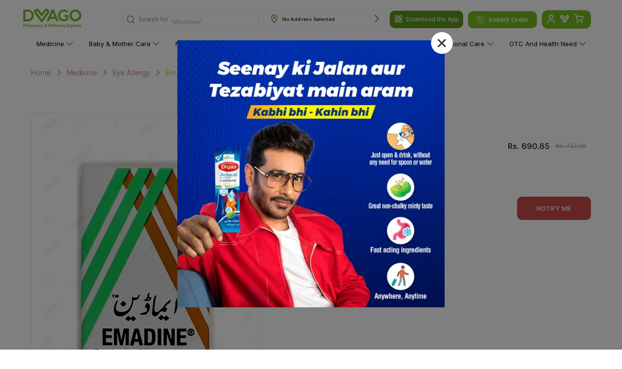

--- FILE ---
content_type: text/css; charset=UTF-8
request_url: https://www.dvago.pk/_next/static/css/6e9da259c6742ca3.css
body_size: 181
content:
.cartQuantity_QuantityBox__YWUGE{display:flex;justify-content:flex-start;align-items:center;flex-direction:row;flex-wrap:nowrap}.cartQuantity_QuantityBox__YWUGE p{padding:0 8px;margin-bottom:0}.cartQuantity_QuantityBox__YWUGE button{border:1px solid #dadada;background:none;border-radius:4px;width:29px;height:26px;display:flex;align-items:center;justify-content:center}@media only screen and (max-width:992px){.cartQuantity_QuantityBox__YWUGE button{width:30px;height:27px}}.cartQuantity_QuantityBox__YWUGE button:last-child{background:rgba(118,189,33,.102);border:none}.cartQuantity_QuantityBox__YWUGE button svg{width:10px;height:10px}.cartQuantity_QuantityBox__YWUGE.cartQuantity_checkoutQty__bybpV p{color:gray}.cartQuantity_QuantityBox__YWUGE.cartQuantity_checkoutQty__bybpV p span{color:var(--text-color);font-size:.9rem}.cartQuantity_productCardDisable__M_YK_{pointer-events:none;opacity:1;border-radius:8px;padding:4px;background:#fff;display:flex;justify-content:flex-start;align-items:center;flex-direction:row;flex-wrap:nowrap}.cartQuantity_productCardDisable__M_YK_ p{background-color:transparent!important;color:var(--text-color)!important;font-size:.7rem!important;width:auto!important;position:relative!important;padding:0 9px;margin-bottom:0}.cartQuantity_productCardDisable__M_YK_ button{border:1px solid #dadada;background:none;border-radius:4px;width:29px;height:26px;display:flex;align-items:center;justify-content:center}@media only screen and (max-width:992px){.cartQuantity_productCardDisable__M_YK_ button{width:30px;height:27px}}.cartQuantity_productCardDisable__M_YK_ button:last-child{background:rgba(118,189,33,.102);border:none}.cartQuantity_productCardDisable__M_YK_ button svg{width:10px;height:10px}.cartQuantity_productCardDisable__M_YK_.cartQuantity_checkoutQty__bybpV p{color:#fff}.cartQuantity_productCardDisable__M_YK_.cartQuantity_checkoutQty__bybpV p span{color:#fff;font-size:.9rem}.cartQuantity_disabled__e1mIt{pointer-events:none;opacity:.5;display:flex;justify-content:flex-start;align-items:center;flex-direction:row;flex-wrap:nowrap}.cartQuantity_disabled__e1mIt p{padding:0 8px;margin-bottom:0}.cartQuantity_disabled__e1mIt button{border:1px solid #dadada;background:none;border-radius:4px;width:29px;height:26px;display:flex;align-items:center;justify-content:center}@media only screen and (max-width:992px){.cartQuantity_disabled__e1mIt button{width:30px;height:27px}}.cartQuantity_disabled__e1mIt button:last-child{background:rgba(118,189,33,.102);border:none}.cartQuantity_disabled__e1mIt button svg{width:10px;height:10px}.cartQuantity_disabled__e1mIt.cartQuantity_checkoutQty__bybpV p{color:gray}.cartQuantity_disabled__e1mIt.cartQuantity_checkoutQty__bybpV p span{color:var(--text-color);font-size:.9rem}

--- FILE ---
content_type: text/css; charset=UTF-8
request_url: https://www.dvago.pk/_next/static/css/308a5d87c90621af.css
body_size: 335
content:
.section-loader_SectionLoader__bp_tF{width:100%;text-align:center;margin:40px 0 50px}.section-loader_SectionLoader__bp_tF svg{width:75px;height:75px}@keyframes section-loader_rotate__zaprP{0%{transform:rotate(0)}to{transform:rotate(1turn)}}.section-loader_SectionLoader__bp_tF svg{animation:section-loader_rotate__zaprP 3s linear infinite,forwards}.base-layout_container__eNJI1{min-height:100vh;background-color:var(--bg-color);align-items:center;overflow-x:hidden}.base-layout_container__eNJI1,.base-layout_mainContainer__BPtzR{width:100%;display:flex;justify-content:flex-start;flex-direction:row;flex-wrap:nowrap;flex-direction:column}.base-layout_mainContainer__BPtzR{min-height:75.5vh;flex-grow:1;align-items:flex-start}.Box-title_boxTitle__qRM0E{color:var(--text-color);font-size:1.8rem!important;font-weight:600!important;margin-bottom:15px!important}.Product-category-title_BrandCategoryName__BGcTR{margin:0 0 30px!important;color:var(--primary-color)!important;border-left:2px solid var(--primary-color)!important;line-height:1!important;padding-left:10px!important;font-weight:600!important;font-size:1.2rem!important}@media only screen and (max-width:576px){.Product-category-title_BrandCategoryName__BGcTR{margin:20px 12px 30px!important}}.Collection_noProduct__SXWcF{margin:120px 0}@media only screen and (max-width:576px){.Collection_noProduct__SXWcF{margin:60px 10px}}.Collection_noProduct__SXWcF h2{font-size:1.5rem}.Collection_noProduct__SXWcF p{color:var(--text-color-light-grey)}.Collection_clientProduct___bR9W{margin-top:0!important}.Collection_bannerContainer__vWo1V{position:relative;margin-bottom:1rem;min-height:22.2vh!important}.Collection_bannerContainer__vWo1V .Collection_socialDesign__HDsjY{top:190px}.Collection_descriptionHtml__ByZ3X p a{color:#76bc21!important}.Collection_descriptionHtml__ByZ3X p a span{color:#76bc21!important;text-decoration:none}

--- FILE ---
content_type: application/javascript; charset=UTF-8
request_url: https://www.dvago.pk/_next/static/chunks/9699.aa722da9fde4a594.js
body_size: 2031
content:
(self.webpackChunk_N_E=self.webpackChunk_N_E||[]).push([[9699],{49699:function(e,s,r){"use strict";r.r(s);var i=r(85893),t=r(46574),a=r(86886),n=r(15861),c=r(87357),o=r(25675),l=r.n(o),d=r(41664),h=r.n(d),p=r(89167),f=r.n(p),m=r(30697),x=r(5228),u=r(31769),j=r(11163);let g=e=>{let{handleOrders:s,handleAccount:r}=e,o=new Date().getFullYear(),d=(0,m.C)(e=>e.user),p=(0,j.useRouter)(),g=(0,u.o)(),k=async()=>{p.push("/prescription"),g("InstantOrderFooter","").catch(console.error)};return(0,i.jsxs)("footer",{className:f().footer,children:[(0,i.jsx)(t.Z,{children:(0,i.jsxs)(a.ZP,{container:!0,spacing:{xs:2,md:3},children:[(0,i.jsxs)(a.ZP,{item:!0,xs:3,sm:6,md:4,lg:3,children:[(0,i.jsx)(h(),{href:"/",children:(0,i.jsx)(l(),{className:f().footerLogo,src:"/assets/dvago-white-logo.svg",alt:"footer logo",width:268,height:89})}),(0,i.jsx)(n.Z,{sx:{mt:1},paragraph:!0,children:"Pakistan’s most trusted pharmacy chain delivering nationwide"}),(0,i.jsxs)(c.Z,{className:f().SocialList,children:[(0,i.jsx)(n.Z,{children:"Follow us"}),(0,i.jsx)(x.Z,{})]})]}),(0,i.jsxs)(a.ZP,{item:!0,xs:3,sm:6,md:3,lg:2,children:[(0,i.jsx)(n.Z,{variant:"h6",children:"Categories"}),(0,i.jsx)(h(),{href:"/cat/medicine",className:f().Links,children:"Medicine"}),(0,i.jsx)(h(),{href:"/atozmedicine/A",className:f().Links,children:"A to Z Medicine"}),(0,i.jsx)(h(),{href:"/cat/baby-mother-care",className:f().Links,children:"Baby & Mother Care"}),(0,i.jsx)(h(),{href:"/cat/nutritions-supplements",className:f().Links,children:"Nutrition & Supplements"}),(0,i.jsx)(h(),{href:"/cat/foods-and-beverages",className:f().Links,children:"Food & Beverage"}),(0,i.jsx)(h(),{href:"/cat/devices",className:f().Links,children:"Devices & Appliances"}),(0,i.jsx)(h(),{href:"/cat/personal-care",className:f().Links,children:"Personal Care"}),(0,i.jsx)(h(),{href:"/cat/otc-medicine",className:f().Links,children:"OTC And Health Need"})]}),(0,i.jsxs)(a.ZP,{item:!0,xs:3,sm:4,md:2,lg:2,children:[(0,i.jsx)(n.Z,{variant:"h6",children:"Navigate"}),(0,i.jsx)(h(),{prefetch:!1,href:"/feedback",className:f().Links,children:"Feedback"}),(0,i.jsx)(h(),{prefetch:!1,href:"/prescription",className:f().Links,onClick:k,children:"Instant Order"}),(0,i.jsx)(h(),{prefetch:!1,href:"/deals",className:f().Links,children:"Deals"}),(0,i.jsx)(h(),{prefetch:!1,href:"/stores",className:f().Links,children:"Stores"}),(null==d?void 0:d.isLoggedIn)?(0,i.jsxs)(i.Fragment,{children:[(0,i.jsx)(h(),{prefetch:!1,href:"/orders",onClick:s,className:f().Links,children:"My Orders"}),(0,i.jsx)(h(),{prefetch:!1,href:"/account",onClick:r,className:f().Links,children:"User Profile"})]}):null,(0,i.jsx)(h(),{prefetch:!1,href:"/brands",className:f().Links,children:"Brands"}),(0,i.jsx)(h(),{prefetch:!1,href:"/blogs",className:f().Links,children:"Blogs"})]}),(0,i.jsxs)(a.ZP,{item:!0,xs:3,sm:4,md:3,lg:2,children:[(0,i.jsx)(n.Z,{variant:"h6",children:"Support"}),(0,i.jsx)(h(),{prefetch:!1,href:"/faqs",className:"faq ".concat(f().Links),children:"FAQs"}),(0,i.jsx)(h(),{prefetch:!1,href:"/policies/terms-and-conditions",className:"terms ".concat(f().Links),children:"Terms Of Service"}),(0,i.jsx)(h(),{prefetch:!1,href:"/policies/shipping-policy",className:"shipping ".concat(f().Links),children:"Shipping Policy"}),(0,i.jsx)(h(),{prefetch:!1,href:"/policies/return-policy",className:"return ".concat(f().Links),children:"Return Policy"}),(0,i.jsx)(h(),{prefetch:!1,href:"/policies/refund-policy",className:"refund ".concat(f().Links),children:"Refund Policy"}),(0,i.jsx)(h(),{prefetch:!1,href:"/policies/privacy-policy",className:"policy ".concat(f().Links),children:"Privacy Policy"}),(0,i.jsx)(h(),{prefetch:!1,target:"_blank",href:"https://decibel-careerportal-1334.mydecibel.com/#/",className:"policy ".concat(f().Links),children:"Careers"})]}),(0,i.jsxs)(a.ZP,{item:!0,xs:3,sm:4,md:3,lg:3,children:[(0,i.jsx)(n.Z,{variant:"h6",children:"Contact Us"}),(0,i.jsxs)(n.Z,{sx:{mt:1},paragraph:!0,children:["1st Floor, Plot No. 1 Shaheed-e-Millat Road, Modern Society MCHS, Karachi, Sindh 75100, Pakistan",(0,i.jsx)("br",{}),(0,i.jsx)("br",{}),(0,i.jsx)("strong",{children:"Phone:"})," ",(0,i.jsx)("a",{href:"tel:021111138246",children:"(021) 11 11 DVAGO (38246)"}),(0,i.jsx)("br",{}),(0,i.jsx)("br",{}),(0,i.jsx)("strong",{children:"Email:"})," ",(0,i.jsx)("a",{href:"mailto:feedback@dvago.pk",children:" feedback@dvago.pk"})]})]})]})}),(0,i.jsxs)("div",{className:f().bottomFooter,children:[(0,i.jsx)(t.Z,{children:(0,i.jsx)(c.Z,{sx:{display:"flex",justifyContent:"space-between",alignItems:"center"},children:(0,i.jsxs)("p",{style:{fontSize:"0.9rem",color:"var(--error-color)"},children:[(0,i.jsx)("b",{children:"Disclaimer"})," Our official website is www.dvago.pk, our authorized WhatsApp number is +92 309 3338246 and our official mobile app is Dvago – Pharmacy & Health by Novacare (Pvt) Ltd.We are not liable for orders placed through unauthorized platforms.Stay vigilant against scams. Report any fraudulent websites, apps, or numbers falsely claiming association with Dvago to (021) 11-11-38246 or 031-111-38246 immediately. Thank you."]})})}),(0,i.jsx)("br",{}),(0,i.jsx)(t.Z,{children:(0,i.jsx)(c.Z,{sx:{display:"flex",justifyContent:"space-between",alignItems:"center"},children:(0,i.jsxs)("p",{style:{fontSize:"0.9rem",color:"var(--error-color)"},children:[(0,i.jsx)("b",{children:"Disclaimer"})," Our official website is www.dvago.pk and our official mobile app is Dvago – Pharmacy & Health by Novacare (Pvt) Ltd.We are not liable for orders placed through unauthorized platforms.Stay vigilant against scams. Report any fraudulent websites, apps, or numbers falsely claiming association with Dvago to (021) 11-11-38246 immediately. Thank you."]})})}),(0,i.jsx)("br",{}),(0,i.jsx)(t.Z,{children:(0,i.jsx)(c.Z,{sx:{display:"flex",justifyContent:"space-between",alignItems:"center"},children:(0,i.jsxs)("p",{children:["\xa9 ",o," Dvago – A Brand by Nova Care (Pvt) Ltd."]})})})]})]})};s.default=g},31769:function(e,s,r){"use strict";r.d(s,{o:function(){return h}});var i=r(30697),t=r(31955),a=r(54171),n=r(6167);let c=e=>({title:"Product Service",message:e}),o=(e,s,r,i,t)=>"".concat(n.Cr,"/AppAPIV3/AddAPICallLog/platform=").concat(e,"&APIName=").concat(s,"&CustomerID=").concat(r,"&BranchID=").concat(i,"&Value=").concat(t),l=(e,s,r,i,t,n)=>(0,a.L5)(o(e,s,r,i,t),n,c("record logs method"));var d=r(95600);let h=()=>{let e=t.Z.get("user"),s=void 0!==e?JSON.parse(e).userID:void 0,{selectedStoreID:r}=(0,i.C)(e=>e.store),a=(0,d.i)(),n=a.width&&a.width<576,c=async(e,i)=>{try{await l(n?"Msite":"Web",e,s||"guest",(null==r?void 0:r.toString())||"32",i,{})}catch(t){console.error("".concat(e," event failed"),t)}};return c}},95600:function(e,s,r){"use strict";r.d(s,{i:function(){return t}});var i=r(67294);function t(){let[e,s]=(0,i.useState)({width:0,height:0});return(0,i.useEffect)(()=>{function e(){s({width:window.innerWidth,height:window.innerHeight})}return window.addEventListener("resize",e),e(),()=>window.removeEventListener("resize",e)},[]),e}},89167:function(e){e.exports={footer:"Footer-desktop_footer__J0Ato",footerLogo:"Footer-desktop_footerLogo__qVhWv",Links:"Footer-desktop_Links__xyeIj",bottomFooter:"Footer-desktop_bottomFooter__Kpnjr",pipeLine:"Footer-desktop_pipeLine__AwHtL",SocialList:"Footer-desktop_SocialList__Ae8jw"}}}]);

--- FILE ---
content_type: application/javascript; charset=UTF-8
request_url: https://www.dvago.pk/_next/static/chunks/167.17923c7639c16de3.js
body_size: 2835
content:
"use strict";(self.webpackChunk_N_E=self.webpackChunk_N_E||[]).push([[167],{70167:function(e,i,n){n.d(i,{Z:function(){return T}});var t=n(63366),o=n(87462),l=n(67294),a=n(90512),r=n(7610),s=n(40375),c=n(94780),u=n(82056),d=n(98216),p=n(92996).Z,v=n(49299),m=n(79674),h=n(51705),y=n(88169),f=n(85893),g=(0,y.Z)((0,f.jsx)("path",{d:"M12 17.27L18.18 21l-1.64-7.03L22 9.24l-7.19-.61L12 2 9.19 8.63 2 9.24l5.46 4.73L5.82 21z"}),"Star"),Z=(0,y.Z)((0,f.jsx)("path",{d:"M22 9.24l-7.19-.62L12 2 9.19 8.63 2 9.24l5.46 4.73L5.82 21 12 17.27 18.18 21l-1.63-7.03L22 9.24zM12 15.4l-3.76 2.27 1-4.28-3.32-2.88 4.38-.38L12 6.1l1.71 4.04 4.38.38-3.32 2.88 1 4.28L12 15.4z"}),"StarBorder"),b=n(28628),x=n(90948),F=n(75536),A=n(1588),S=n(34867);function R(e){return(0,S.ZP)("MuiRating",e)}let E=(0,A.Z)("MuiRating",["root","sizeSmall","sizeMedium","sizeLarge","readOnly","disabled","focusVisible","visuallyHidden","pristine","label","labelEmptyValueActive","icon","iconEmpty","iconFilled","iconHover","iconFocus","iconActive","decimal"]),M=["value"],j=["className","defaultValue","disabled","emptyIcon","emptyLabelText","getLabelText","highlightSelectedOnly","icon","IconContainerComponent","max","name","onChange","onChangeActive","onMouseLeave","onMouseMove","precision","readOnly","size","value"];function w(e,i){return null==e?e:Number((Math.round(e/i)*i).toFixed(function(e){let i=e.toString().split(".")[1];return i?i.length:0}(i)))}let H=e=>{let{classes:i,size:n,readOnly:t,disabled:o,emptyValueFocused:l,focusVisible:a}=e,r={root:["root",`size${(0,d.Z)(n)}`,o&&"disabled",a&&"focusVisible",t&&"readOnly"],label:["label","pristine"],labelEmptyValue:[l&&"labelEmptyValueActive"],icon:["icon"],iconEmpty:["iconEmpty"],iconFilled:["iconFilled"],iconHover:["iconHover"],iconFocus:["iconFocus"],iconActive:["iconActive"],decimal:["decimal"],visuallyHidden:["visuallyHidden"]};return(0,c.Z)(r,R,i)},z=(0,x.ZP)("span",{name:"MuiRating",slot:"Root",overridesResolver(e,i){let{ownerState:n}=e;return[{[`& .${E.visuallyHidden}`]:i.visuallyHidden},i.root,i[`size${(0,d.Z)(n.size)}`],n.readOnly&&i.readOnly]}})(({theme:e,ownerState:i})=>(0,o.Z)({display:"inline-flex",position:"relative",fontSize:e.typography.pxToRem(24),color:"#faaf00",cursor:"pointer",textAlign:"left",width:"min-content",WebkitTapHighlightColor:"transparent",[`&.${E.disabled}`]:{opacity:(e.vars||e).palette.action.disabledOpacity,pointerEvents:"none"},[`&.${E.focusVisible} .${E.iconActive}`]:{outline:"1px solid #999"},[`& .${E.visuallyHidden}`]:s.Z},"small"===i.size&&{fontSize:e.typography.pxToRem(18)},"large"===i.size&&{fontSize:e.typography.pxToRem(30)},i.readOnly&&{pointerEvents:"none"})),V=(0,x.ZP)("label",{name:"MuiRating",slot:"Label",overridesResolver:({ownerState:e},i)=>[i.label,e.emptyValueFocused&&i.labelEmptyValueActive]})(({ownerState:e})=>(0,o.Z)({cursor:"inherit"},e.emptyValueFocused&&{top:0,bottom:0,position:"absolute",outline:"1px solid #999",width:"100%"})),L=(0,x.ZP)("span",{name:"MuiRating",slot:"Icon",overridesResolver(e,i){let{ownerState:n}=e;return[i.icon,n.iconEmpty&&i.iconEmpty,n.iconFilled&&i.iconFilled,n.iconHover&&i.iconHover,n.iconFocus&&i.iconFocus,n.iconActive&&i.iconActive]}})(({theme:e,ownerState:i})=>(0,o.Z)({display:"flex",transition:e.transitions.create("transform",{duration:e.transitions.duration.shortest}),pointerEvents:"none"},i.iconActive&&{transform:"scale(1.2)"},i.iconEmpty&&{color:(e.vars||e).palette.action.disabled})),C=(0,x.ZP)("span",{name:"MuiRating",slot:"Decimal",shouldForwardProp:e=>(0,F.Z)(e)&&"iconActive"!==e,overridesResolver(e,i){let{iconActive:n}=e;return[i.decimal,n&&i.iconActive]}})(({iconActive:e})=>(0,o.Z)({position:"relative"},e&&{transform:"scale(1.2)"}));function N(e){let i=(0,t.Z)(e,M);return(0,f.jsx)("span",(0,o.Z)({},i))}function $(e){let{classes:i,disabled:n,emptyIcon:t,focus:r,getLabelText:s,highlightSelectedOnly:c,hover:u,icon:d,IconContainerComponent:v,isActive:m,itemValue:h,labelProps:y,name:g,onBlur:Z,onChange:b,onClick:x,onFocus:F,readOnly:A,ownerState:S,ratingValue:R,ratingValueRounded:E}=e,M=c?h===R:h<=R,j=h<=u,w=h<=r,H=p(),z=(0,f.jsx)(L,{as:v,value:h,className:(0,a.Z)(i.icon,M?i.iconFilled:i.iconEmpty,j&&i.iconHover,w&&i.iconFocus,m&&i.iconActive),ownerState:(0,o.Z)({},S,{iconEmpty:!M,iconFilled:M,iconHover:j,iconFocus:w,iconActive:m}),children:t&&!M?t:d});return A?(0,f.jsx)("span",(0,o.Z)({},y,{children:z})):(0,f.jsxs)(l.Fragment,{children:[(0,f.jsxs)(V,(0,o.Z)({ownerState:(0,o.Z)({},S,{emptyValueFocused:void 0}),htmlFor:H},y,{children:[z,(0,f.jsx)("span",{className:i.visuallyHidden,children:s(h)})]})),(0,f.jsx)("input",{className:i.visuallyHidden,onFocus:F,onBlur:Z,onChange:b,onClick:x,disabled:n,value:h,id:H,type:"radio",name:g,checked:h===E})]})}let k=(0,f.jsx)(g,{fontSize:"inherit"}),O=(0,f.jsx)(Z,{fontSize:"inherit"});function P(e){return`${e} Star${1!==e?"s":""}`}let B=l.forwardRef(function(e,i){let n=(0,b.i)({name:"MuiRating",props:e}),{className:s,defaultValue:c=null,disabled:d=!1,emptyIcon:y=O,emptyLabelText:g="Empty",getLabelText:Z=P,highlightSelectedOnly:x=!1,icon:F=k,IconContainerComponent:A=N,max:S=5,name:R,onChange:E,onChangeActive:M,onMouseLeave:L,onMouseMove:B,precision:T=1,readOnly:I=!1,size:_="medium",value:X}=n,D=(0,t.Z)(n,j),W=p(R),[Y,q]=(0,v.Z)({controlled:X,default:c,name:"Rating"}),G=w(Y,T),J=(0,u.V)(),[{hover:K,focus:Q},U]=l.useState({hover:-1,focus:-1}),ee=G;-1!==K&&(ee=K),-1!==Q&&(ee=Q);let{isFocusVisibleRef:ei,onBlur:en,onFocus:et,ref:eo}=(0,m.Z)(),[el,ea]=l.useState(!1),er=l.useRef(),es=(0,h.Z)(eo,er,i),ec=e=>{B&&B(e);let i=er.current,{right:n,left:t,width:o}=i.getBoundingClientRect(),l=w(S*(J?(n-e.clientX)/o:(e.clientX-t)/o)+T/2,T);l=(0,r.Z)(l,T,S),U(e=>e.hover===l&&e.focus===l?e:{hover:l,focus:l}),ea(!1),M&&K!==l&&M(e,l)},eu=e=>{L&&L(e),U({hover:-1,focus:-1}),M&&-1!==K&&M(e,-1)},ed=e=>{let i=""===e.target.value?null:parseFloat(e.target.value);-1!==K&&(i=K),q(i),E&&E(e,i)},ep=e=>{(0!==e.clientX||0!==e.clientY)&&(U({hover:-1,focus:-1}),q(null),E&&parseFloat(e.target.value)===G&&E(e,null))},ev=e=>{et(e),!0===ei.current&&ea(!0);let i=parseFloat(e.target.value);U(e=>({hover:e.hover,focus:i}))},em=e=>{-1===K&&(en(e),!1===ei.current&&ea(!1),U(e=>({hover:e.hover,focus:-1})))},[eh,ey]=l.useState(!1),ef=(0,o.Z)({},n,{defaultValue:c,disabled:d,emptyIcon:y,emptyLabelText:g,emptyValueFocused:eh,focusVisible:el,getLabelText:Z,icon:F,IconContainerComponent:A,max:S,precision:T,readOnly:I,size:_}),eg=H(ef);return(0,f.jsxs)(z,(0,o.Z)({ref:es,onMouseMove:ec,onMouseLeave:eu,className:(0,a.Z)(eg.root,s,I&&"MuiRating-readOnly"),ownerState:ef,role:I?"img":null,"aria-label":I?Z(ee):null},D,{children:[Array.from(Array(S)).map((e,i)=>{let n=i+1,t={classes:eg,disabled:d,emptyIcon:y,focus:Q,getLabelText:Z,highlightSelectedOnly:x,hover:K,icon:F,IconContainerComponent:A,name:W,onBlur:em,onChange:ed,onClick:ep,onFocus:ev,ratingValue:ee,ratingValueRounded:G,readOnly:I,ownerState:ef},l=n===Math.ceil(ee)&&(-1!==K||-1!==Q);if(T<1){let r=Array.from(Array(1/T));return(0,f.jsx)(C,{className:(0,a.Z)(eg.decimal,l&&eg.iconActive),ownerState:ef,iconActive:l,children:r.map((e,i)=>{let l=w(n-1+(i+1)*T,T);return(0,f.jsx)($,(0,o.Z)({},t,{isActive:!1,itemValue:l,labelProps:{style:r.length-1===i?{}:{width:l===ee?`${(i+1)*T*100}%`:"0%",overflow:"hidden",position:"absolute"}}}),l)})},n)}return(0,f.jsx)($,(0,o.Z)({},t,{isActive:l,itemValue:n}),n)}),!I&&!d&&(0,f.jsxs)(V,{className:(0,a.Z)(eg.label,eg.labelEmptyValue),ownerState:ef,children:[(0,f.jsx)("input",{className:eg.visuallyHidden,value:"",id:`${W}-empty`,type:"radio",name:W,checked:null==G,onFocus:()=>ey(!0),onBlur:()=>ey(!1),onChange:ed}),(0,f.jsx)("span",{className:eg.visuallyHidden,children:g})]})]}))});var T=B},92996:function(e,i,n){n.d(i,{Z:function(){return r}});var t,o=n(67294);let l=0,a=(t||(t=n.t(o,2)))["useId".toString()];function r(e){if(void 0!==a){let i=a();return null!=e?e:i}return function(e){let[i,n]=o.useState(e);return o.useEffect(()=>{null==i&&n(`mui-${l+=1}`)},[i]),e||i}(e)}},40375:function(e,i){i.Z={border:0,clip:"rect(0 0 0 0)",height:"1px",margin:"-1px",overflow:"hidden",padding:0,position:"absolute",whiteSpace:"nowrap",width:"1px"}}}]);

--- FILE ---
content_type: application/javascript; charset=UTF-8
request_url: https://www.dvago.pk/_next/static/chunks/361-faac3914346b2896.js
body_size: 1603
content:
(self.webpackChunk_N_E=self.webpackChunk_N_E||[]).push([[361],{77412:function(t){t.exports=function(t,r){for(var e=-1,n=null==t?0:t.length;++e<n&&!1!==r(t[e],e,t););return t}},34865:function(t,r,e){var n=e(89465),o=e(77813),c=Object.prototype.hasOwnProperty;t.exports=function(t,r,e){var u=t[r];c.call(t,r)&&o(u,e)&&(void 0!==e||r in t)||n(t,r,e)}},44037:function(t,r,e){var n=e(98363),o=e(3674);t.exports=function(t,r){return t&&n(r,o(r),t)}},63886:function(t,r,e){var n=e(98363),o=e(81704);t.exports=function(t,r){return t&&n(r,o(r),t)}},85990:function(t,r,e){var n=e(46384),o=e(77412),c=e(34865),u=e(44037),a=e(63886),i=e(64626),f=e(278),s=e(18805),b=e(1911),p=e(58234),v=e(46904),j=e(64160),y=e(43824),l=e(29148),x=e(38517),w=e(1469),A=e(44144),d=e(56688),h=e(13218),O=e(72928),g=e(3674),m=e(81704),S="[object Arguments]",U="[object Function]",I="[object Object]",E={};E[S]=E["[object Array]"]=E["[object ArrayBuffer]"]=E["[object DataView]"]=E["[object Boolean]"]=E["[object Date]"]=E["[object Float32Array]"]=E["[object Float64Array]"]=E["[object Int8Array]"]=E["[object Int16Array]"]=E["[object Int32Array]"]=E["[object Map]"]=E["[object Number]"]=E[I]=E["[object RegExp]"]=E["[object Set]"]=E["[object String]"]=E["[object Symbol]"]=E["[object Uint8Array]"]=E["[object Uint8ClampedArray]"]=E["[object Uint16Array]"]=E["[object Uint32Array]"]=!0,E["[object Error]"]=E[U]=E["[object WeakMap]"]=!1,t.exports=function t(r,e,F,k,B,M){var P,C=1&e,D=2&e;if(F&&(P=B?F(r,k,B,M):F(r)),void 0!==P)return P;if(!h(r))return r;var N=w(r);if(N){if(P=y(r),!C)return f(r,P)}else{var _=j(r),L=_==U||"[object GeneratorFunction]"==_;if(A(r))return i(r,C);if(_==I||_==S||L&&!B){if(P=D||L?{}:x(r),!C)return D?b(r,a(P,r)):s(r,u(P,r))}else{if(!E[_])return B?r:{};P=l(r,_,C)}}M||(M=new n);var R=M.get(r);if(R)return R;M.set(r,P),O(r)?r.forEach(function(n){P.add(t(n,e,F,n,r,M))}):d(r)&&r.forEach(function(n,o){P.set(o,t(n,e,F,o,r,M))});var T=N?void 0:(4&e?D?v:p:D?m:g)(r);return o(T||r,function(n,o){T&&(n=r[o=n]),c(P,o,t(n,e,F,o,r,M))}),P}},3118:function(t,r,e){var n=e(13218),o=Object.create,c=function(){function t(){}return function(r){if(!n(r))return{};if(o)return o(r);t.prototype=r;var e=new t;return t.prototype=void 0,e}}();t.exports=c},25588:function(t,r,e){var n=e(64160),o=e(37005);t.exports=function(t){return o(t)&&"[object Map]"==n(t)}},29221:function(t,r,e){var n=e(64160),o=e(37005);t.exports=function(t){return o(t)&&"[object Set]"==n(t)}},10313:function(t,r,e){var n=e(13218),o=e(25726),c=e(33498),u=Object.prototype.hasOwnProperty;t.exports=function(t){if(!n(t))return c(t);var r=o(t),e=[];for(var a in t)"constructor"==a&&(r||!u.call(t,a))||e.push(a);return e}},74318:function(t,r,e){var n=e(11149);t.exports=function(t){var r=new t.constructor(t.byteLength);return new n(r).set(new n(t)),r}},64626:function(t,r,e){t=e.nmd(t);var n=e(55639),o=r&&!r.nodeType&&r,c=o&&t&&!t.nodeType&&t,u=c&&c.exports===o?n.Buffer:void 0,a=u?u.allocUnsafe:void 0;t.exports=function(t,r){if(r)return t.slice();var e=t.length,n=a?a(e):new t.constructor(e);return t.copy(n),n}},57157:function(t,r,e){var n=e(74318);t.exports=function(t,r){var e=r?n(t.buffer):t.buffer;return new t.constructor(e,t.byteOffset,t.byteLength)}},93147:function(t){var r=/\w*$/;t.exports=function(t){var e=new t.constructor(t.source,r.exec(t));return e.lastIndex=t.lastIndex,e}},40419:function(t,r,e){var n=e(62705),o=n?n.prototype:void 0,c=o?o.valueOf:void 0;t.exports=function(t){return c?Object(c.call(t)):{}}},77133:function(t,r,e){var n=e(74318);t.exports=function(t,r){var e=r?n(t.buffer):t.buffer;return new t.constructor(e,t.byteOffset,t.length)}},278:function(t){t.exports=function(t,r){var e=-1,n=t.length;for(r||(r=Array(n));++e<n;)r[e]=t[e];return r}},98363:function(t,r,e){var n=e(34865),o=e(89465);t.exports=function(t,r,e,c){var u=!e;e||(e={});for(var a=-1,i=r.length;++a<i;){var f=r[a],s=c?c(e[f],t[f],f,e,t):void 0;void 0===s&&(s=t[f]),u?o(e,f,s):n(e,f,s)}return e}},18805:function(t,r,e){var n=e(98363),o=e(99551);t.exports=function(t,r){return n(t,o(t),r)}},1911:function(t,r,e){var n=e(98363),o=e(51442);t.exports=function(t,r){return n(t,o(t),r)}},46904:function(t,r,e){var n=e(68866),o=e(51442),c=e(81704);t.exports=function(t){return n(t,c,o)}},85924:function(t,r,e){var n=e(5569)(Object.getPrototypeOf,Object);t.exports=n},51442:function(t,r,e){var n=e(62488),o=e(85924),c=e(99551),u=e(70479),a=Object.getOwnPropertySymbols?function(t){for(var r=[];t;)n(r,c(t)),t=o(t);return r}:u;t.exports=a},43824:function(t){var r=Object.prototype.hasOwnProperty;t.exports=function(t){var e=t.length,n=new t.constructor(e);return e&&"string"==typeof t[0]&&r.call(t,"index")&&(n.index=t.index,n.input=t.input),n}},29148:function(t,r,e){var n=e(74318),o=e(57157),c=e(93147),u=e(40419),a=e(77133);t.exports=function(t,r,e){var i=t.constructor;switch(r){case"[object ArrayBuffer]":return n(t);case"[object Boolean]":case"[object Date]":return new i(+t);case"[object DataView]":return o(t,e);case"[object Float32Array]":case"[object Float64Array]":case"[object Int8Array]":case"[object Int16Array]":case"[object Int32Array]":case"[object Uint8Array]":case"[object Uint8ClampedArray]":case"[object Uint16Array]":case"[object Uint32Array]":return a(t,e);case"[object Map]":case"[object Set]":return new i;case"[object Number]":case"[object String]":return new i(t);case"[object RegExp]":return c(t);case"[object Symbol]":return u(t)}}},38517:function(t,r,e){var n=e(3118),o=e(85924),c=e(25726);t.exports=function(t){return"function"!=typeof t.constructor||c(t)?{}:n(o(t))}},33498:function(t){t.exports=function(t){var r=[];if(null!=t)for(var e in Object(t))r.push(e);return r}},50361:function(t,r,e){var n=e(85990);t.exports=function(t){return n(t,5)}},56688:function(t,r,e){var n=e(25588),o=e(7518),c=e(31167),u=c&&c.isMap,a=u?o(u):n;t.exports=a},72928:function(t,r,e){var n=e(29221),o=e(7518),c=e(31167),u=c&&c.isSet,a=u?o(u):n;t.exports=a},81704:function(t,r,e){var n=e(14636),o=e(10313),c=e(98612);t.exports=function(t){return c(t)?n(t,!0):o(t)}}}]);

--- FILE ---
content_type: application/javascript; charset=UTF-8
request_url: https://www.dvago.pk/_next/static/chunks/1757.d95db56a58c065f5.js
body_size: 41
content:
(self.webpackChunk_N_E=self.webpackChunk_N_E||[]).push([[1757],{1757:function(n,e,a){"use strict";a.r(e);var t=a(85893),r=a(7106),i=a(46574);a(67294);var c=a(1641),_=a.n(c);let l=n=>{let{children:e,removeSideSpacing:a}=n,c="".concat(a," ").concat((null==a?void 0:a.length)&&a);return(0,t.jsx)(r.Z,{classes:c,children:(0,t.jsx)(i.Z,{className:_().productContainer,children:e})})};e.default=l},7106:function(n,e,a){"use strict";var t=a(85893);a(67294);var r=a(98336),i=a.n(r);let c=n=>{let{classes:e,children:a}=n,r="".concat(i().mainContainer," ").concat(e);return(0,t.jsx)("main",{className:r,children:a})};e.Z=c},1641:function(n){n.exports={SwiperSlideImg:"page-banner_SwiperSlideImg__e9BZ2",bannerOverlay:"page-banner_bannerOverlay__wcl2V",baseLayoutSetting:"page-banner_baseLayoutSetting___IMfy",productContainer:"page-banner_productContainer__vluxa",BannerContainer:"page-banner_BannerContainer__9f5qb",activeBullet:"page-banner_activeBullet__CdO6h"}},98336:function(n){n.exports={container:"base-layout_container__eNJI1",mainContainer:"base-layout_mainContainer__BPtzR"}}}]);

--- FILE ---
content_type: application/javascript; charset=UTF-8
request_url: https://www.dvago.pk/_next/static/chunks/pages/p/%5BProductUrl%5D-108067369eb6ee44.js
body_size: 3978
content:
(self.webpackChunk_N_E=self.webpackChunk_N_E||[]).push([[6935],{72768:function(e,t,n){(window.__NEXT_P=window.__NEXT_P||[]).push(["/p/[ProductUrl]",function(){return n(24756)}])},16937:function(e,t,n){"use strict";n.d(t,{Z:function(){return y}});var o=n(85893),r=n(87357),i=n(27427),l=n(67294),c=n(25675),u=n.n(c);let d=()=>(0,o.jsx)(u(),{width:13,height:19,src:"/assets/address-icon.svg",alt:"location icon"});var a=n(15861),s=n(12693),v=n.n(s),p=n(30697),f=n(31955);let m=()=>{let[e,t]=(0,l.useState)({}),n=(0,p.C)(e=>e.addresses),r=(0,p.C)(e=>e.user),i=f.Z.get("user"),c=void 0!==i&&JSON.parse(i).isLoggedIn;return(0,l.useEffect)(()=>{var e;(null==n?void 0:null===(e=n.addresses)||void 0===e?void 0:e.length)>0?(t(n.selectedAddressDetails),null===n.selectedAddressDetails&&t(n.addresses[0])):t(null),c?t(n.selectedAddressDetails):t(null)},[n,r,c]),(0,o.jsx)(o.Fragment,{children:null!==e?(0,o.jsx)("div",{className:v().addressText,children:(0,o.jsx)(a.Z,{paragraph:!0,sx:{margin:"0",fontSize:"0.6rem",fontWeight:"400"},children:null==e?void 0:e.customAddress})}):(0,o.jsx)("div",{className:v().addressText,children:(0,o.jsx)(a.Z,{paragraph:!0,sx:{margin:"0",fontSize:"0.6rem",fontWeight:"500"},children:"No Address Selected"})})})};var g=n(56825),P=n(51032),h=n(20509);let _=e=>{let{setAddNewAddressVal:t,setAddressBarClicked:n,mobile:c}=e,[u,a]=(0,l.useState)(!0),s=(0,g.T)(),_=(0,p.C)(e=>e.addresses),y=()=>{if(!u)return;a(!1),s((0,P.fC)());let e=f.Z.get("user"),o=void 0!==e&&JSON.parse(e).isLoggedIn;if(o){var r;null==n||n(!0),null==t||t(!0),s((0,P.mb)()),(null===(r=_.addresses)||void 0===r?void 0:r.length)>0&&s((0,P.Yd)())}else s((0,h.Mp)()),s((0,h.yg)(!0));setTimeout(()=>{a(!0)},1500)};return(0,o.jsxs)(r.Z,{component:"div",className:"".concat(v().addressBox," ").concat(c&&v().mobileAddressBox),sx:{marginLeft:{lg:"10px",md:"20px",sm:"15px",xs:"0"}},onClick:y,children:[(0,o.jsx)("div",{className:v().addressIcon,children:(0,o.jsx)(d,{})}),(0,o.jsx)(m,{}),(0,o.jsx)("div",{className:v().address_arrow,children:(0,o.jsx)(i.Z,{})})]})};var y=_},27427:function(e,t,n){"use strict";var o=n(85893);n(67294);var r=n(25675),i=n.n(r);let l=()=>(0,o.jsx)(i(),{width:9,height:16,src:"/assets/right-arrow.svg",alt:"rightArrow"});t.Z=l},56825:function(e,t,n){"use strict";n.d(t,{T:function(){return r}});var o=n(9473);let r=o.I0},30697:function(e,t,n){"use strict";n.d(t,{C:function(){return r}});var o=n(9473);let r=o.v9},24756:function(e,t,n){"use strict";n.r(t),n.d(t,{__N_SSP:function(){return h}});var o=n(85893),r=n(79314),i=n(67294),l=n(77916),c=n(11163),u=n(30697),d=n(5152),a=n.n(d),s=n(16937),v=n(83198),p=n(11255),f=n(9008),m=n.n(f);let g=a()(()=>Promise.all([n.e(2607),n.e(3224),n.e(1522),n.e(2175),n.e(7848),n.e(361),n.e(2362),n.e(167),n.e(317),n.e(3502),n.e(5448),n.e(5474)]).then(n.bind(n,25474)),{loadableGenerated:{webpack:()=>[25474]},ssr:!0}),P=e=>{var t,n,d;let{productDetailJson:a,productDescriptionJson:f,getProductBannersSuggestion:P}=e,[h,_]=(0,i.useState)(null),[y,C]=(0,i.useState)(null),[S,b]=(0,i.useState)(null),w=(0,u.C)(e=>e.store),D=(0,c.useRouter)(),x=D.query.ProductUrl,B=x?x.toString().replace(/\s/g,""):"",{selectedStoreCode:A}=(0,u.C)(e=>e.store),{isLoggedIn:I}=(0,u.C)(e=>e.user),N=(null==a?void 0:null===(t=a.Data)||void 0===t?void 0:t[0])||(null==h?void 0:null===(n=h.Data)||void 0===n?void 0:n[0]);(0,i.useEffect)(()=>{if(N){var e,t,n;let o=document.createElement("script");o.type="text/javascript",o.innerHTML='\n        window.dataLayer = window.dataLayer || [];\n         window.dataLayer.push({\n        event: "fbViewContent",\n        ecommerce: {\n          content_ids: "'.concat((null==N?void 0:N.UPC)?null==N?void 0:N.UPC:null==N?void 0:N.ShopifyProductID,'",\n          content_type: "product",\n           content_name: "').concat(null==N?void 0:N.Title,'",\n          currency: "PKR",\n          value:').concat((null==N?void 0:N.DiscountPrice)!=="0"?Number(null==N?void 0:N.DiscountPrice):Number(null==N?void 0:N.SalePrice)||0,",\n        \n        }\n      });\n      "),document.body.appendChild(o),r.B("ViewContent",{content_ids:(null==N?void 0:N.UPC)?null==N?void 0:N.UPC:null==N?void 0:N.ShopifyProductID,content_name:null==N?void 0:N.Title,currency:"PKR",content_type:"product",value:(null==N?void 0:N.DiscountPrice)!=="0"?Number(null==N?void 0:N.DiscountPrice):Number(null==N?void 0:N.SalePrice)||0}),r.B("view_content",{content_ids:(null==N?void 0:N.UPC)?null==N?void 0:N.UPC:null==N?void 0:N.ShopifyProductID,content_name:null==N?void 0:N.Title,currency:"PKR",content_type:"product",value:(null==N?void 0:N.DiscountPrice)!=="0"?Number(null==N?void 0:N.DiscountPrice):Number(null==N?void 0:N.SalePrice)||0}),v.Z.track("product_viewed",{product_name:(null==N?void 0:N.Title)||"",category_lv1:(null==N?void 0:N.Category)||"",category_lv2:(null==N?void 0:N.ParentCategory)||"",category_lv3:"",product_id:(null==N?void 0:N.UPC)?null==N?void 0:N.UPC:null==N?void 0:N.ShopifyProductID,price:(null==N?void 0:N.DiscountPrice)!=="0"?Number(null==N?void 0:N.DiscountPrice):Number(null==N?void 0:N.SalePrice)||0,quantity:(null==N?void 0:N.Variations)==="Strip"?null==N?void 0:N.TotalTablets:(null==N?void 0:N.Variations)==="Box"?null==N?void 0:N.TotalTablets:"1",manufacturer:(null==N?void 0:N.Brand)||"",generics:(null==N?void 0:N.Generics)||"",unit:(null==N?void 0:N.Variations)||"",type:(null==N?void 0:N.Variations)||"",used_for:(null==N?void 0:N.Usedfor)||"",store_id:(null==w?void 0:null===(e=w.selectedStoreID)||void 0===e?void 0:e.toString())||"32",event_source:"Web"}),null==window||null===(t=window.webengage)||void 0===t||t.track("product_viewed",{product_name:(null==N?void 0:N.Title)||"",category_lv1:(null==N?void 0:N.Category)||"",category_lv2:(null==N?void 0:N.ParentCategory)||"",category_lv3:"",product_id:(null==N?void 0:N.UPC)?null==N?void 0:N.UPC:null==N?void 0:N.ShopifyProductID,price:(null==N?void 0:N.DiscountPrice)!=="0"?Number(null==N?void 0:N.DiscountPrice):Number(null==N?void 0:N.SalePrice)||0,quantity:(null==N?void 0:N.Variations)==="Strip"?null==N?void 0:N.TotalTablets:(null==N?void 0:N.Variations)==="Box"?null==N?void 0:N.TotalTablets:"1",manufacturer:(null==N?void 0:N.Brand)||"",generics:(null==N?void 0:N.Generics)||"",unit:(null==N?void 0:N.Variations)||"",type:(null==N?void 0:N.Variations)||"",used_for:(null==N?void 0:N.Usedfor)||"",store_id:(null==w?void 0:null===(n=w.selectedStoreID)||void 0===n?void 0:n.toString())||"32",event_source:"Web",image_src:N.ProductImage||"",deeplink:"https://www.dvago.pk/p/".concat(N.Slug)}),p.B({action:"view_item",params:{currency:"PKR",value:0!==Number(null==N?void 0:N.DiscountPrice)?Number(null==N?void 0:N.DiscountPrice):Number(null==N?void 0:N.SalePrice)||0,items:[N].map(e=>{var t,n,o;return{item_id:(null==e?void 0:null===(t=e.UPC)||void 0===t?void 0:t.toString())?null==e?void 0:null===(n=e.UPC)||void 0===n?void 0:n.toString():null==e?void 0:null===(o=e.ShopifyProductID)||void 0===o?void 0:o.toString(),item_name:null==e?void 0:e.Title,price:0!==Number(null==N?void 0:N.DiscountPrice)?Number(null==N?void 0:N.DiscountPrice):Number(null==N?void 0:N.SalePrice)||0,item_brand:(null==e?void 0:e.Brand)||"",item_category:null==e?void 0:e.Category,item_category2:(null==e?void 0:e.ParentCategory)||(null==e?void 0:e.Category),item_category3:(null==e?void 0:e.ChildCategory)||(null==e?void 0:e.ParentCategory)||(null==e?void 0:e.Category),discount:Number(null==e?void 0:e.DiscountAmount)||0,quantity:Number(null==e?void 0:e.AvailableQty)}})}})}},[N]);let T=async()=>{var e,t,n,o;let r=await (0,l.E_)(B,"".concat(A||"32"),{});_(r);let i=await (0,l.Gb)(B,{});C(i);let c=await (0,l.oB)(null==r?void 0:null===(e=r.Data)||void 0===e?void 0:null===(t=e[0])||void 0===t?void 0:t.Usedfor,null==r?void 0:null===(n=r.Data)||void 0===n?void 0:null===(o=n[0])||void 0===o?void 0:o.UPC,"".concat(A||"32"),"12",{});b(c)};(0,i.useEffect)(()=>{T()},[D.asPath,a,w.selectedStoreCode,B]);let U=JSON.stringify({"@context":"http://schema.org","@type":"Product",name:null==N?void 0:N.Title,image:null==N?void 0:N.ProductImage,description:null==N?void 0:N.Description,url:"https://www.dvago.pk/p/".concat(null==N?void 0:N.Slug),brand:{"@type":"Brand",name:null==N?void 0:N.Brand},offers:{"@type":"Offer",price:(null==N?void 0:N.DiscountPrice)!=="0"?null==N?void 0:N.DiscountPrice:null==N?void 0:N.SalePrice}});return(0,o.jsxs)(o.Fragment,{children:[(0,o.jsx)(s.Z,{mobile:!0}),(0,o.jsx)(m(),{children:(0,o.jsx)("script",{type:"application/ld+json",id:"product-markup-schema",dangerouslySetInnerHTML:{__html:U}})}),void 0!==a&&void 0!==P&&(null==P?void 0:null===(d=P.Data)||void 0===d?void 0:d.length)>0?(0,o.jsx)(g,{addToCartOutOfStock:h,productDetailJson:a,productDescriptionJson:f,productSuggestion:P}):(0,o.jsx)(g,{addToCartOutOfStock:h,productDetailJson:h,productDescriptionJson:y,productSuggestion:S})]})};var h=!0;t.default=P},6167:function(e,t,n){"use strict";n.d(t,{Cr:function(){return o},sB:function(){return r}});let o="https://apidb.dvago.pk",r=e=>{let t={};return e.token&&(t["X-Authorization"]="".concat(e.token)),e.contentType&&(t["Content-Type"]=e.contentType),{headers:t}}},77916:function(e,t,n){"use strict";n.d(t,{$6:function(){return y},E_:function(){return m},Gb:function(){return f},N4:function(){return h},OS:function(){return g},Z7:function(){return P},oB:function(){return _},zj:function(){return C}});var o=n(54171),r=n(6167);let i=e=>({title:"Product Service",message:e}),l=e=>"".concat(r.Cr,"/AppAPIV3/GetProductDescriptionBySlugV1&ProductSlug=").concat(e),c=(e,t)=>"".concat(r.Cr,"/AppAPIV3/GetProductDetailBySlugV2&ProductSlug=").concat(e,"&BranchCode=").concat(t),u=(e,t,n)=>"".concat(r.Cr,"/AppAPIV3/GetMultipleProductsV1&ProductID=").concat(e,"&BranchCode=").concat(t,"&VariationID=").concat(n),d=(e,t,n)=>"".concat(r.Cr,"/AppAPIV3/GetProductByAlphabetV1&Alphabet=").concat(e,"&limit=").concat(t[0],",").concat(t[1],"&BranchCode=").concat(n),a=(e,t,n,o)=>"".concat(r.Cr,"/AppAPIV3/GetProductBannersBySlugV1&Slug=").concat(e,"&BranchCode=").concat(n||"","&ProductID=").concat(t,"&limit=0,").concat(o||"5000"),s=(e,t,n,o)=>"".concat(r.Cr,"/AppAPIV3/GetSuggestiveProductsV2&Usedfor=").concat(e,"&UPC=").concat(t,"&BranchCode=").concat(n,"&limit=0,").concat(o||"5000"),v=()=>"".concat(r.Cr,"/AppAPIV3/GetSelfMedication"),p=(e,t)=>"".concat(r.Cr,"/AppAPIV3/GetDynamicDealSection&BranchCode=").concat(e||"32","&limit=0,").concat(t||"5000"),f=(e,t)=>(0,o.iK)(l(e),t,i("getProductDescriptionByID method")),m=(e,t,n)=>(0,o.iK)(c(e,t),n,i("getProductDetailByID method")),g=(e,t,n,r)=>(0,o.iK)(u(e,t,n),r,i("getMultipleProducts method")),P=(e,t,n,r)=>(0,o.iK)(d(e,t,n),r,i("getProductByAlphabet method")),h=(e,t,n,r,l)=>(0,o.iK)(a(e,n,t,r),l,i("getProductBanners method")),_=(e,t,n,r,l)=>(0,o.iK)(s(e,t,n,r),l,i("getProductBanners method")),y=e=>(0,o.iK)(v(),e,i("getProductBanners method")),C=(e,t,n)=>(0,o.iK)(p(e,t),n,i("getSaleProduct method"))},54171:function(e,t,n){"use strict";n.d(t,{L5:function(){return l},ZI:function(){return d},iK:function(){return c},t0:function(){return u}});var o=n(87066),r=n(6167),i=n(17419);let l=async(e,t,n,l)=>{try{let c;l&&(c="multipart/form-data"===t.contentType?a(l):u(l));let d=await o.Z.post(e,c,(0,r.sB)(t));return d.data}catch(s){(0,i.F0)(n.title,n.message,s)}},c=async(e,t,n)=>{try{let l=await o.Z.get(e,(0,r.sB)(t));return l.data}catch(c){(0,i.F0)(n.title,n.message,c)}},u=e=>JSON.stringify(e),d=e=>JSON.parse(e),a=e=>{let t=new FormData;return Object.entries(e).forEach(e=>{let[n,o]=e;File,t.append(n,o)}),t}},17419:function(e,t,n){"use strict";n.d(t,{F0:function(){return r},Rv:function(){return o}});let o=(e,t)=>console.log("[INFO] ".concat(e," - ").concat(t)),r=(e,t,n)=>{console.error("[ERROR] ".concat(e," - ").concat(t," - ").concat(n))}},79314:function(e,t,n){"use strict";n.d(t,{B:function(){return o},_:function(){return r}});let o=function(e){let t=arguments.length>1&&void 0!==arguments[1]?arguments[1]:{};window.fbq("track",e,t)},r=function(e){let t=arguments.length>1&&void 0!==arguments[1]?arguments[1]:{};window.fbq("trackCustom",e,t)}},11255:function(e,t,n){"use strict";n.d(t,{B:function(){return o}});let o=e=>{let{action:t,params:n}=e;window.gtag("event",t,n)}},12693:function(e){e.exports={addressBox:"Address_addressBox__LVeov",mobileAddressBox:"Address_mobileAddressBox__Hmbr2",addressText:"Address_addressText___tNUG",addressIcon:"Address_addressIcon__P6mzn",address_arrow:"Address_address_arrow__vJ7LT"}},31955:function(e,t,n){"use strict";/*! js-cookie v3.0.5 | MIT */ function o(e){for(var t=1;t<arguments.length;t++){var n=arguments[t];for(var o in n)e[o]=n[o]}return e}n.d(t,{Z:function(){return r}});var r=function e(t,n){function r(e,r,i){if("undefined"!=typeof document){"number"==typeof(i=o({},n,i)).expires&&(i.expires=new Date(Date.now()+864e5*i.expires)),i.expires&&(i.expires=i.expires.toUTCString()),e=encodeURIComponent(e).replace(/%(2[346B]|5E|60|7C)/g,decodeURIComponent).replace(/[()]/g,escape);var l="";for(var c in i)i[c]&&(l+="; "+c,!0!==i[c]&&(l+="="+i[c].split(";")[0]));return document.cookie=e+"="+t.write(r,e)+l}}return Object.create({set:r,get:function(e){if("undefined"!=typeof document&&(!arguments.length||e)){for(var n=document.cookie?document.cookie.split("; "):[],o={},r=0;r<n.length;r++){var i=n[r].split("="),l=i.slice(1).join("=");try{var c=decodeURIComponent(i[0]);if(o[c]=t.read(l,c),e===c)break}catch(u){}}return e?o[e]:o}},remove:function(e,t){r(e,"",o({},t,{expires:-1}))},withAttributes:function(t){return e(this.converter,o({},this.attributes,t))},withConverter:function(t){return e(o({},this.converter,t),this.attributes)}},{attributes:{value:Object.freeze(n)},converter:{value:Object.freeze(t)}})}({read:function(e){return'"'===e[0]&&(e=e.slice(1,-1)),e.replace(/(%[\dA-F]{2})+/gi,decodeURIComponent)},write:function(e){return encodeURIComponent(e).replace(/%(2[346BF]|3[AC-F]|40|5[BDE]|60|7[BCD])/g,decodeURIComponent)}},{path:"/"})}},function(e){e.O(0,[7066,9774,2888,179],function(){return e(e.s=72768)}),_N_E=e.O()}]);